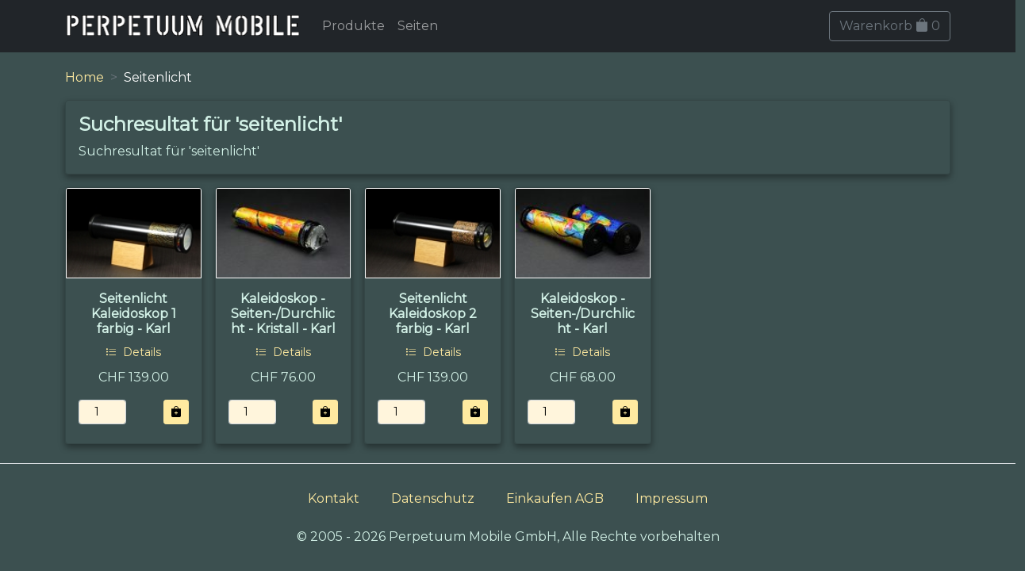

--- FILE ---
content_type: text/html;charset=UTF-8
request_url: https://www.perpetuum-mobile.ch/shop/produkte/search/seitenlicht;jsessionid=D66C7FD386B578403F74FC2F9BFB5590?0
body_size: 14257
content:
<!DOCTYPE html>
<html>
<head><script type="text/javascript" src="../../wicket/resource/org.apache.wicket.resource.JQueryResourceReference/jquery/jquery-3.7.1-ver-962A4A135B116C30221466C5E4F0E7A1.js"></script>
<script type="text/javascript" src="../../wicket/resource/org.apache.wicket.ajax.AbstractDefaultAjaxBehavior/res/js/wicket-ajax-jquery-ver-8CD946166F47E5DD4EADD165939FF57D.js"></script>
<script type="text/javascript" id="wicket-ajax-base-url">
/*<![CDATA[*/
Wicket.Ajax.baseUrl="produkte/search/seitenlicht";
/*]]>*/
</script>

	<title>Suchresultat für &#039;seitenlicht&#039;</title>
	<meta http-equiv="Content-Type" content="text/html; charset=UTF-8">
	<meta charset="utf-8">
	<meta name="viewport" content="width=device-width, initial-scale=1, shrink-to-fit=no">
	<link href="https://fonts.googleapis.com/css2?family=Lato&amp;family=Montserrat&amp;display=swap" rel="stylesheet">
	<link rel="stylesheet" href="https://cdn.jsdelivr.net/npm/bootstrap-icons@1.5.0/font/bootstrap-icons.css">
	<link rel="apple-touch-icon" sizes="180x180" href="/apple-touch-icon.png">
	<link rel="icon" type="image/png" sizes="32x32" href="/favicon-32x32.png">
	<link rel="icon" type="image/png" sizes="16x16" href="/favicon-16x16.png">
	<link rel="manifest" href="/site.webmanifest">
	<link rel="mask-icon" href="/safari-pinned-tab.svg" color="#95ae8d">
	<meta name="msapplication-TileColor" content="#00aba9">
	<meta name="theme-color" content="#95ae8d">
		<!-- ch.tangarena.shop.page.searchresult.ProductSearchResultPage -->
<link rel="stylesheet" type="text/css" href="../../wicket/resource/ch.tangarena.shop.resources.WebResources/bootstrap5/fonts/bootstrap-icons-ver-7FB23F3B56A834D9DCF615B5E7C78DA8.woff" />
<script type="text/javascript" src="../../wicket/resource/ch.tangarena.shop.resources.WebResources/bootstrap5/js/bootstrap.bundle.min-ver-F970785504FD6FAAAC76F6C3AD8A92C2.js"></script>
<link rel="stylesheet" type="text/css" href="../../wicket/resource/ch.tangarena.shop.resources.WebResources/bootstrap5/js/bootstrap.bundle.min.js-ver-C904BE4184F5B32278BEFD85EDB526C4.map" />
<link rel="stylesheet" type="text/css" href="../../wicket/resource/ch.tangarena.shop.resources.WebResources/css/style-ver-C9CE499341FBD3833A30A65F9A545EBD.css" />
<link rel="stylesheet" type="text/css" href="../../wicket/resource/ch.tangarena.shop.resources.WebResources/css/style.css-ver-14A82827731C55A723587875597A8E52.map" />
<script type="text/javascript">
/*<![CDATA[*/
Wicket.Event.add(window, "domready", function(event) { 
Wicket.Ajax.ajax({"u":"./seitenlicht;jsessionid=D66C7FD386B578403F74FC2F9BFB5590?0-1.0-products-0-product-order-orderForm-order-number","m":"POST","c":"id1","e":"change"});;
Wicket.Ajax.ajax({"u":"./seitenlicht;jsessionid=D66C7FD386B578403F74FC2F9BFB5590?0-1.0-products-0-product-order-orderForm-order-add","m":"POST","c":"id3","f":"id2","sc":"order:add","e":"click","pd":true});;
Wicket.Ajax.ajax({"u":"./seitenlicht;jsessionid=D66C7FD386B578403F74FC2F9BFB5590?0-1.0-products-1-product-order-orderForm-order-number","m":"POST","c":"id4","e":"change"});;
Wicket.Ajax.ajax({"u":"./seitenlicht;jsessionid=D66C7FD386B578403F74FC2F9BFB5590?0-1.0-products-1-product-order-orderForm-order-add","m":"POST","c":"id6","f":"id5","sc":"order:add","e":"click","pd":true});;
Wicket.Ajax.ajax({"u":"./seitenlicht;jsessionid=D66C7FD386B578403F74FC2F9BFB5590?0-1.0-products-2-product-order-orderForm-order-number","m":"POST","c":"id7","e":"change"});;
Wicket.Ajax.ajax({"u":"./seitenlicht;jsessionid=D66C7FD386B578403F74FC2F9BFB5590?0-1.0-products-2-product-order-orderForm-order-add","m":"POST","c":"id9","f":"id8","sc":"order:add","e":"click","pd":true});;
Wicket.Ajax.ajax({"u":"./seitenlicht;jsessionid=D66C7FD386B578403F74FC2F9BFB5590?0-1.0-products-3-product-order-orderForm-order-number","m":"POST","c":"ida","e":"change"});;
Wicket.Ajax.ajax({"u":"./seitenlicht;jsessionid=D66C7FD386B578403F74FC2F9BFB5590?0-1.0-products-3-product-order-orderForm-order-add","m":"POST","c":"idc","f":"idb","sc":"order:add","e":"click","pd":true});;
Wicket.Event.publish(Wicket.Event.Topic.AJAX_HANDLERS_BOUND);
;});
/*]]>*/
</script>
</head>
<body>
	<div id="header">
      <nav class="navbar  navbar-expand-lg navbar-dark bg-dark fixed-top">
      <div class="container">
         <a class="navbar-brand" href="../../home;jsessionid=D66C7FD386B578403F74FC2F9BFB5590"> 
            <img class="brand-image" width="300" height="40" alt="Perpetuum Mobile Spielereien" src="../../wicket/resource/ch.tangarena.shop.resources.WebResources/img/pm-din-ver-1A32BF7E8422B95D940FA6E3B1D394A3.png"/>
         </a>

         <!-- Collapse button -->
         <button class="navbar-toggler" type="button" data-bs-toggle="collapse" data-bs-target="#navContent" aria-controls="navContent"
            aria-expanded="true" aria-label="Toggle navigation">
            <span class="navbar-toggler-icon"></span>
         </button>
         
         <!-- Collapsible content -->
         <div class="collapse navbar-collapse" id="navContent">
            <ul class="navbar-nav ">
               <li class="nav-item active"><a class="nav-link" href="../../produkte;jsessionid=D66C7FD386B578403F74FC2F9BFB5590">Produkte</a></li>
               <li class="nav-item"><a class="nav-link" href="../../seiten;jsessionid=D66C7FD386B578403F74FC2F9BFB5590">Seiten</a></li>
            </ul>
            <span class="navbar-nav ms-auto" id="idd">
         <div>
	         <a class="btn btn-outline-secondary" href="../../cart;jsessionid=D66C7FD386B578403F74FC2F9BFB5590">Warenkorb <span class="bi bi-bag-fill"></span> <span>0</span></a>
        </div>
   </span>
         </div>
      </div>
      </nav>

   </div>
	<div id="body" style="padding-top: 86px;">
		<div class="container">
			<div>
		
		<nav style="--bs-breadcrumb-divider: '>';" aria-label="breadcrumb">
			<ol class="breadcrumb">
				
					
						<li class="breadcrumb-item">
							<a href="../../home;jsessionid=D66C7FD386B578403F74FC2F9BFB5590">
								<span>Home</span>
							</a>
						</li>
					
					
						
				
					
						<li class="breadcrumb-item active" aria-current="page">
							<span>Seitenlicht</span>
						</li>
					
					
						
				
			</ol>
		</nav>

	</div>
			

		<div class="card py-3 px-3 mb-3">
			<h1>Suchresultat für &#039;seitenlicht&#039;</h1>
			<div>Suchresultat für &#039;seitenlicht&#039;</div>
		</div>

		<div class="row row-cols-2 row-cols-sm-3 row-cols-md-4 row-cols-lg-6 g-3">			
			<div>
				<div>

		<div class="col">
			<div class="card">
				<a href="../../produkt/seitenlicht-kaleidoskop1-farbig/3054;jsessionid=D66C7FD386B578403F74FC2F9BFB5590"> 
					<img class="card-img-top" alt="..." src="/images/produkte/sm/seitenlicht-kaleidoskop1-farbig-3054.jpg" title="Seitenlicht Kaleidoskop 1 farbig - Karl" width="150"/>
				</a>
				<div class="card-body">
					<h5 class="card-title">
							<span>Seitenlicht Kaleidoskop 1 farbig - Karl</span>
<!-- 							Title as Link (not yet) -->
<!-- 						<a href="#" wicket:id="detail3" >  -->
<!-- 							<span wicket:id="name">[name]</span> -->
<!-- 						</a> -->
					</h5>
					<div class="my-2" style="text-align:center">
						<a href="./seitenlicht;jsessionid=D66C7FD386B578403F74FC2F9BFB5590?0-1.-products-0-product-detail2" class="btn-sm"><i class="bi bi-list-task me-1"></i> Details</a>
					</div>
					<div class="my-2">

		<div class="d-flex justify-content-center">
				<span>CHF 139.00</span>
		</div>
		
		<form class="mt-3" id="id2" method="post" action="./seitenlicht;jsessionid=D66C7FD386B578403F74FC2F9BFB5590?0-1.-products-0-product-order-orderForm"><div id="id2_hf_0" hidden="" class="hidden-fields"></div>
	
			<div class="d-flex justify-content-between">
				<div>
					<input type="number" class="form-control form-control-sm" style="max-width: 60px;text-align: center;" value="1" min="1" name="order:number" id="id1"/>
				</div>
				<div>
					<button type="submit" class="btn btn-primary btn-sm btn-sm" name="order:add" id="id3"><i class="bi bi-bag-plus-fill "></i></button>
				</div>
				
			</div>
			

		</form>
	</div>
					
				</div>
			</div>
		</div>
	</div>
			</div><div>
				<div>

		<div class="col">
			<div class="card">
				<a href="../../produkt/kaleidoskop/1348;jsessionid=D66C7FD386B578403F74FC2F9BFB5590"> 
					<img class="card-img-top" alt="..." src="/images/produkte/sm/kaleidoskop-1348.jpg" title="Kaleidoskop - Seiten-/Durchlicht - Kristall - Karl" width="150"/>
				</a>
				<div class="card-body">
					<h5 class="card-title">
							<span>Kaleidoskop - Seiten-/Durchlicht - Kristall - Karl</span>
<!-- 							Title as Link (not yet) -->
<!-- 						<a href="#" wicket:id="detail3" >  -->
<!-- 							<span wicket:id="name">[name]</span> -->
<!-- 						</a> -->
					</h5>
					<div class="my-2" style="text-align:center">
						<a href="./seitenlicht;jsessionid=D66C7FD386B578403F74FC2F9BFB5590?0-1.-products-1-product-detail2" class="btn-sm"><i class="bi bi-list-task me-1"></i> Details</a>
					</div>
					<div class="my-2">

		<div class="d-flex justify-content-center">
				<span>CHF 76.00</span>
		</div>
		
		<form class="mt-3" id="id5" method="post" action="./seitenlicht;jsessionid=D66C7FD386B578403F74FC2F9BFB5590?0-1.-products-1-product-order-orderForm"><div id="id5_hf_0" hidden="" class="hidden-fields"></div>
	
			<div class="d-flex justify-content-between">
				<div>
					<input type="number" class="form-control form-control-sm" style="max-width: 60px;text-align: center;" value="1" min="1" name="order:number" id="id4"/>
				</div>
				<div>
					<button type="submit" class="btn btn-primary btn-sm btn-sm" name="order:add" id="id6"><i class="bi bi-bag-plus-fill "></i></button>
				</div>
				
			</div>
			

		</form>
	</div>
					
				</div>
			</div>
		</div>
	</div>
			</div><div>
				<div>

		<div class="col">
			<div class="card">
				<a href="../../produkt/seitenlicht-kaleidoskop2-farbig/3055;jsessionid=D66C7FD386B578403F74FC2F9BFB5590"> 
					<img class="card-img-top" alt="..." src="/images/produkte/sm/seitenlicht-kaleidoskop2-farbig-3055.jpg" title="Seitenlicht Kaleidoskop 2 farbig - Karl" width="150"/>
				</a>
				<div class="card-body">
					<h5 class="card-title">
							<span>Seitenlicht Kaleidoskop 2 farbig - Karl</span>
<!-- 							Title as Link (not yet) -->
<!-- 						<a href="#" wicket:id="detail3" >  -->
<!-- 							<span wicket:id="name">[name]</span> -->
<!-- 						</a> -->
					</h5>
					<div class="my-2" style="text-align:center">
						<a href="./seitenlicht;jsessionid=D66C7FD386B578403F74FC2F9BFB5590?0-1.-products-2-product-detail2" class="btn-sm"><i class="bi bi-list-task me-1"></i> Details</a>
					</div>
					<div class="my-2">

		<div class="d-flex justify-content-center">
				<span>CHF 139.00</span>
		</div>
		
		<form class="mt-3" id="id8" method="post" action="./seitenlicht;jsessionid=D66C7FD386B578403F74FC2F9BFB5590?0-1.-products-2-product-order-orderForm"><div id="id8_hf_0" hidden="" class="hidden-fields"></div>
	
			<div class="d-flex justify-content-between">
				<div>
					<input type="number" class="form-control form-control-sm" style="max-width: 60px;text-align: center;" value="1" min="1" name="order:number" id="id7"/>
				</div>
				<div>
					<button type="submit" class="btn btn-primary btn-sm btn-sm" name="order:add" id="id9"><i class="bi bi-bag-plus-fill "></i></button>
				</div>
				
			</div>
			

		</form>
	</div>
					
				</div>
			</div>
		</div>
	</div>
			</div><div>
				<div>

		<div class="col">
			<div class="card">
				<a href="../../produkt/kaleidoskop/1347;jsessionid=D66C7FD386B578403F74FC2F9BFB5590"> 
					<img class="card-img-top" alt="..." src="/images/produkte/sm/kaleidoskop-1347.jpg" title="Kaleidoskop - Seiten-/Durchlicht - Karl" width="150"/>
				</a>
				<div class="card-body">
					<h5 class="card-title">
							<span>Kaleidoskop - Seiten-/Durchlicht - Karl</span>
<!-- 							Title as Link (not yet) -->
<!-- 						<a href="#" wicket:id="detail3" >  -->
<!-- 							<span wicket:id="name">[name]</span> -->
<!-- 						</a> -->
					</h5>
					<div class="my-2" style="text-align:center">
						<a href="./seitenlicht;jsessionid=D66C7FD386B578403F74FC2F9BFB5590?0-1.-products-3-product-detail2" class="btn-sm"><i class="bi bi-list-task me-1"></i> Details</a>
					</div>
					<div class="my-2">

		<div class="d-flex justify-content-center">
				<span>CHF 68.00</span>
		</div>
		
		<form class="mt-3" id="idb" method="post" action="./seitenlicht;jsessionid=D66C7FD386B578403F74FC2F9BFB5590?0-1.-products-3-product-order-orderForm"><div id="idb_hf_0" hidden="" class="hidden-fields"></div>
	
			<div class="d-flex justify-content-between">
				<div>
					<input type="number" class="form-control form-control-sm" style="max-width: 60px;text-align: center;" value="1" min="1" name="order:number" id="ida"/>
				</div>
				<div>
					<button type="submit" class="btn btn-primary btn-sm btn-sm" name="order:add" id="idc"><i class="bi bi-bag-plus-fill "></i></button>
				</div>
				
			</div>
			

		</form>
	</div>
					
				</div>
			</div>
		</div>
	</div>
			</div>
		</div>

	
		</div>
	</div>
	<div id="footer">
		<footer class="my-4 pt-4 border-top bg-footer ">
			<div class="row">
				<div class="col-sm text-center">
					<ul class="list-inline">
						<li class="list-inline-item nav-item">
						<a class="nav-link" href="../../kontakt;jsessionid=D66C7FD386B578403F74FC2F9BFB5590"><span>Kontakt</span></a>
						</li><li class="list-inline-item nav-item">
						<a class="nav-link" href="../../privacy;jsessionid=D66C7FD386B578403F74FC2F9BFB5590"><span>Datenschutz</span></a>
						</li><li class="list-inline-item nav-item">
						<a class="nav-link" href="../../legal;jsessionid=D66C7FD386B578403F74FC2F9BFB5590"><span>Einkaufen AGB</span></a>
						</li><li class="list-inline-item nav-item">
						<a class="nav-link" href="../../impress;jsessionid=D66C7FD386B578403F74FC2F9BFB5590"><span>Impressum</span></a>
						</li>
					</ul>
				</div>
			</div>
			<div class="row">
				<div class="col-sm text-center">
					<span>&copy; 2005 - 2026 Perpetuum Mobile GmbH, Alle Rechte vorbehalten</span>
				</div>
			</div>
		</footer>
	</div>
</body>
</html>
